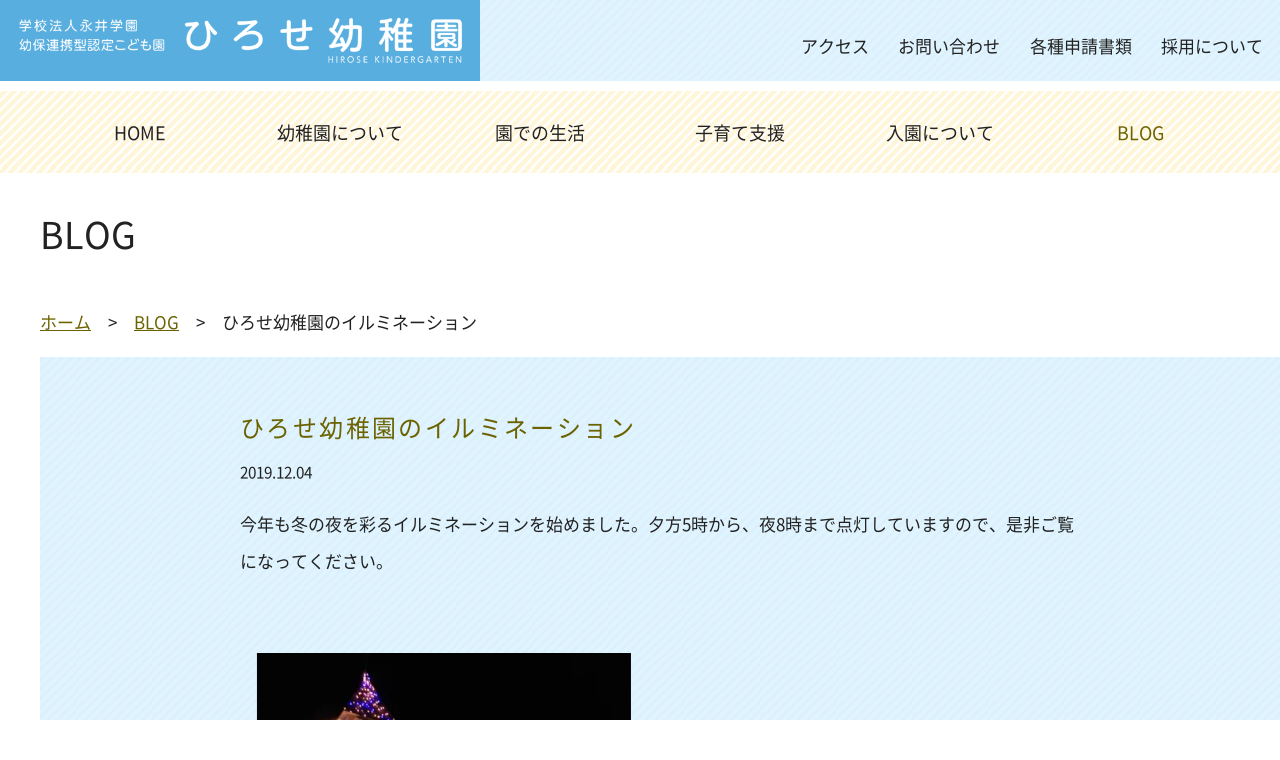

--- FILE ---
content_type: text/html; charset=UTF-8
request_url: https://www.hirose-kids.com/blog/%E3%81%B2%E3%82%8D%E3%81%9B%E5%B9%BC%E7%A8%9A%E5%9C%92%E3%81%AE%E3%82%A4%E3%83%AB%E3%83%9F%E3%83%8D%E3%83%BC%E3%82%B7%E3%83%A7%E3%83%B3
body_size: 33284
content:
<!doctype html>
<html lang="ja">
<head>
<meta charset="utf-8">
<meta name="viewport" content="width=device-width">
<meta name="format-detection" content="telephone=no">
<meta name="twitter:card" content="summary">
<link rel="shortcut icon"    href="https://www.hirose-kids.com/cms/wp-content/themes/ver.1/_images/_common/favicon.ico">
<link rel="apple-touch-icon" href="https://www.hirose-kids.com/cms/wp-content/themes/ver.1/_images/_common/favicon.png">
<link rel="stylesheet" href="https://www.hirose-kids.com/cms/wp-content/themes/ver.1/_css/_common/reset.css">
<link rel="stylesheet" href="https://www.hirose-kids.com/cms/wp-content/themes/ver.1/_css/_common/common.css">
<link rel="stylesheet" href="https://www.hirose-kids.com/cms/wp-content/themes/ver.1/_css/_common/layout.css">
<link rel="stylesheet" href="https://www.hirose-kids.com/cms/wp-content/themes/ver.1/_css/page/blog.css">
<link rel="stylesheet" href="https://www.hirose-kids.com/cms/wp-content/themes/ver.1/style.css">

<meta name='robots' content='index, follow, max-video-preview:-1, max-snippet:-1, max-image-preview:large' />

	<!-- This site is optimized with the Yoast SEO plugin v19.14 - https://yoast.com/wordpress/plugins/seo/ -->
	<title>ひろせ幼稚園のイルミネーション | ひろせ幼稚園｜群馬県前橋市の幼保連携型認定こども園｜良い環境で礼儀正しい健康な子ども育てます</title>
	<meta name="description" content="ひろせ幼稚園は群馬県前橋市にある幼保連携型認定こども園です。「良い環境のもと礼儀正しい健康な子ども」を教育目標に育てていきます。" />
	<link rel="canonical" href="https://www.hirose-kids.com/blog/ひろせ幼稚園のイルミネーション" />
	<meta property="og:locale" content="ja_JP" />
	<meta property="og:type" content="article" />
	<meta property="og:title" content="ひろせ幼稚園のイルミネーション | ひろせ幼稚園｜群馬県前橋市の幼保連携型認定こども園｜良い環境で礼儀正しい健康な子ども育てます" />
	<meta property="og:description" content="ひろせ幼稚園は群馬県前橋市にある幼保連携型認定こども園です。「良い環境のもと礼儀正しい健康な子ども」を教育目標に育てていきます。" />
	<meta property="og:url" content="https://www.hirose-kids.com/blog/ひろせ幼稚園のイルミネーション" />
	<meta property="og:site_name" content="ひろせ幼稚園｜群馬県前橋市の幼保連携型認定こども園｜良い環境で礼儀正しい健康な子ども育てます" />
	<meta property="article:modified_time" content="2020-01-13T04:46:58+00:00" />
	<meta property="og:image" content="https://www.hirose-kids.com/cms/wp-content/uploads/2020/01/イルミネーション.png" />
	<meta property="og:image:width" content="466" />
	<meta property="og:image:height" content="360" />
	<meta property="og:image:type" content="image/png" />
	<script type="application/ld+json" class="yoast-schema-graph">{"@context":"https://schema.org","@graph":[{"@type":"WebPage","@id":"https://www.hirose-kids.com/blog/%e3%81%b2%e3%82%8d%e3%81%9b%e5%b9%bc%e7%a8%9a%e5%9c%92%e3%81%ae%e3%82%a4%e3%83%ab%e3%83%9f%e3%83%8d%e3%83%bc%e3%82%b7%e3%83%a7%e3%83%b3","url":"https://www.hirose-kids.com/blog/%e3%81%b2%e3%82%8d%e3%81%9b%e5%b9%bc%e7%a8%9a%e5%9c%92%e3%81%ae%e3%82%a4%e3%83%ab%e3%83%9f%e3%83%8d%e3%83%bc%e3%82%b7%e3%83%a7%e3%83%b3","name":"ひろせ幼稚園のイルミネーション | ひろせ幼稚園｜群馬県前橋市の幼保連携型認定こども園｜良い環境で礼儀正しい健康な子ども育てます","isPartOf":{"@id":"https://www.hirose-kids.com/#website"},"primaryImageOfPage":{"@id":"https://www.hirose-kids.com/blog/%e3%81%b2%e3%82%8d%e3%81%9b%e5%b9%bc%e7%a8%9a%e5%9c%92%e3%81%ae%e3%82%a4%e3%83%ab%e3%83%9f%e3%83%8d%e3%83%bc%e3%82%b7%e3%83%a7%e3%83%b3#primaryimage"},"image":{"@id":"https://www.hirose-kids.com/blog/%e3%81%b2%e3%82%8d%e3%81%9b%e5%b9%bc%e7%a8%9a%e5%9c%92%e3%81%ae%e3%82%a4%e3%83%ab%e3%83%9f%e3%83%8d%e3%83%bc%e3%82%b7%e3%83%a7%e3%83%b3#primaryimage"},"thumbnailUrl":"https://www.hirose-kids.com/cms/wp-content/uploads/2020/01/イルミネーション.png","datePublished":"2019-12-04T04:46:23+00:00","dateModified":"2020-01-13T04:46:58+00:00","description":"ひろせ幼稚園は群馬県前橋市にある幼保連携型認定こども園です。「良い環境のもと礼儀正しい健康な子ども」を教育目標に育てていきます。","breadcrumb":{"@id":"https://www.hirose-kids.com/blog/%e3%81%b2%e3%82%8d%e3%81%9b%e5%b9%bc%e7%a8%9a%e5%9c%92%e3%81%ae%e3%82%a4%e3%83%ab%e3%83%9f%e3%83%8d%e3%83%bc%e3%82%b7%e3%83%a7%e3%83%b3#breadcrumb"},"inLanguage":"ja","potentialAction":[{"@type":"ReadAction","target":["https://www.hirose-kids.com/blog/%e3%81%b2%e3%82%8d%e3%81%9b%e5%b9%bc%e7%a8%9a%e5%9c%92%e3%81%ae%e3%82%a4%e3%83%ab%e3%83%9f%e3%83%8d%e3%83%bc%e3%82%b7%e3%83%a7%e3%83%b3"]}]},{"@type":"ImageObject","inLanguage":"ja","@id":"https://www.hirose-kids.com/blog/%e3%81%b2%e3%82%8d%e3%81%9b%e5%b9%bc%e7%a8%9a%e5%9c%92%e3%81%ae%e3%82%a4%e3%83%ab%e3%83%9f%e3%83%8d%e3%83%bc%e3%82%b7%e3%83%a7%e3%83%b3#primaryimage","url":"https://www.hirose-kids.com/cms/wp-content/uploads/2020/01/イルミネーション.png","contentUrl":"https://www.hirose-kids.com/cms/wp-content/uploads/2020/01/イルミネーション.png","width":466,"height":360},{"@type":"BreadcrumbList","@id":"https://www.hirose-kids.com/blog/%e3%81%b2%e3%82%8d%e3%81%9b%e5%b9%bc%e7%a8%9a%e5%9c%92%e3%81%ae%e3%82%a4%e3%83%ab%e3%83%9f%e3%83%8d%e3%83%bc%e3%82%b7%e3%83%a7%e3%83%b3#breadcrumb","itemListElement":[{"@type":"ListItem","position":1,"name":"ホーム","item":"https://www.hirose-kids.com/"},{"@type":"ListItem","position":2,"name":"BLOG","item":"https://www.hirose-kids.com/blog"},{"@type":"ListItem","position":3,"name":"ひろせ幼稚園のイルミネーション"}]},{"@type":"WebSite","@id":"https://www.hirose-kids.com/#website","url":"https://www.hirose-kids.com/","name":"ひろせ幼稚園｜群馬県前橋市の幼保連携型認定こども園｜良い環境で礼儀正しい健康な子ども育てます","description":"ひろせ幼稚園は群馬県前橋市にある幼保連携型認定こども園です。「良い環境のもと礼儀正しい健康な子ども」を教育目標に育てていきます。","potentialAction":[{"@type":"SearchAction","target":{"@type":"EntryPoint","urlTemplate":"https://www.hirose-kids.com/?s={search_term_string}"},"query-input":"required name=search_term_string"}],"inLanguage":"ja"}]}</script>
	<!-- / Yoast SEO plugin. -->


<link rel='dns-prefetch' href='//ajax.googleapis.com' />
<link rel='stylesheet' id='wp-block-library-css' href='https://www.hirose-kids.com/cms/wp-includes/css/dist/block-library/style.min.css' type='text/css' media='all' />
<link rel='stylesheet' id='classic-theme-styles-css' href='https://www.hirose-kids.com/cms/wp-includes/css/classic-themes.min.css' type='text/css' media='all' />
<style id='global-styles-inline-css' type='text/css'>
body{--wp--preset--color--black: #000000;--wp--preset--color--cyan-bluish-gray: #abb8c3;--wp--preset--color--white: #ffffff;--wp--preset--color--pale-pink: #f78da7;--wp--preset--color--vivid-red: #cf2e2e;--wp--preset--color--luminous-vivid-orange: #ff6900;--wp--preset--color--luminous-vivid-amber: #fcb900;--wp--preset--color--light-green-cyan: #7bdcb5;--wp--preset--color--vivid-green-cyan: #00d084;--wp--preset--color--pale-cyan-blue: #8ed1fc;--wp--preset--color--vivid-cyan-blue: #0693e3;--wp--preset--color--vivid-purple: #9b51e0;--wp--preset--gradient--vivid-cyan-blue-to-vivid-purple: linear-gradient(135deg,rgba(6,147,227,1) 0%,rgb(155,81,224) 100%);--wp--preset--gradient--light-green-cyan-to-vivid-green-cyan: linear-gradient(135deg,rgb(122,220,180) 0%,rgb(0,208,130) 100%);--wp--preset--gradient--luminous-vivid-amber-to-luminous-vivid-orange: linear-gradient(135deg,rgba(252,185,0,1) 0%,rgba(255,105,0,1) 100%);--wp--preset--gradient--luminous-vivid-orange-to-vivid-red: linear-gradient(135deg,rgba(255,105,0,1) 0%,rgb(207,46,46) 100%);--wp--preset--gradient--very-light-gray-to-cyan-bluish-gray: linear-gradient(135deg,rgb(238,238,238) 0%,rgb(169,184,195) 100%);--wp--preset--gradient--cool-to-warm-spectrum: linear-gradient(135deg,rgb(74,234,220) 0%,rgb(151,120,209) 20%,rgb(207,42,186) 40%,rgb(238,44,130) 60%,rgb(251,105,98) 80%,rgb(254,248,76) 100%);--wp--preset--gradient--blush-light-purple: linear-gradient(135deg,rgb(255,206,236) 0%,rgb(152,150,240) 100%);--wp--preset--gradient--blush-bordeaux: linear-gradient(135deg,rgb(254,205,165) 0%,rgb(254,45,45) 50%,rgb(107,0,62) 100%);--wp--preset--gradient--luminous-dusk: linear-gradient(135deg,rgb(255,203,112) 0%,rgb(199,81,192) 50%,rgb(65,88,208) 100%);--wp--preset--gradient--pale-ocean: linear-gradient(135deg,rgb(255,245,203) 0%,rgb(182,227,212) 50%,rgb(51,167,181) 100%);--wp--preset--gradient--electric-grass: linear-gradient(135deg,rgb(202,248,128) 0%,rgb(113,206,126) 100%);--wp--preset--gradient--midnight: linear-gradient(135deg,rgb(2,3,129) 0%,rgb(40,116,252) 100%);--wp--preset--duotone--dark-grayscale: url('#wp-duotone-dark-grayscale');--wp--preset--duotone--grayscale: url('#wp-duotone-grayscale');--wp--preset--duotone--purple-yellow: url('#wp-duotone-purple-yellow');--wp--preset--duotone--blue-red: url('#wp-duotone-blue-red');--wp--preset--duotone--midnight: url('#wp-duotone-midnight');--wp--preset--duotone--magenta-yellow: url('#wp-duotone-magenta-yellow');--wp--preset--duotone--purple-green: url('#wp-duotone-purple-green');--wp--preset--duotone--blue-orange: url('#wp-duotone-blue-orange');--wp--preset--font-size--small: 13px;--wp--preset--font-size--medium: 20px;--wp--preset--font-size--large: 36px;--wp--preset--font-size--x-large: 42px;--wp--preset--spacing--20: 0.44rem;--wp--preset--spacing--30: 0.67rem;--wp--preset--spacing--40: 1rem;--wp--preset--spacing--50: 1.5rem;--wp--preset--spacing--60: 2.25rem;--wp--preset--spacing--70: 3.38rem;--wp--preset--spacing--80: 5.06rem;--wp--preset--shadow--natural: 6px 6px 9px rgba(0, 0, 0, 0.2);--wp--preset--shadow--deep: 12px 12px 50px rgba(0, 0, 0, 0.4);--wp--preset--shadow--sharp: 6px 6px 0px rgba(0, 0, 0, 0.2);--wp--preset--shadow--outlined: 6px 6px 0px -3px rgba(255, 255, 255, 1), 6px 6px rgba(0, 0, 0, 1);--wp--preset--shadow--crisp: 6px 6px 0px rgba(0, 0, 0, 1);}:where(.is-layout-flex){gap: 0.5em;}body .is-layout-flow > .alignleft{float: left;margin-inline-start: 0;margin-inline-end: 2em;}body .is-layout-flow > .alignright{float: right;margin-inline-start: 2em;margin-inline-end: 0;}body .is-layout-flow > .aligncenter{margin-left: auto !important;margin-right: auto !important;}body .is-layout-constrained > .alignleft{float: left;margin-inline-start: 0;margin-inline-end: 2em;}body .is-layout-constrained > .alignright{float: right;margin-inline-start: 2em;margin-inline-end: 0;}body .is-layout-constrained > .aligncenter{margin-left: auto !important;margin-right: auto !important;}body .is-layout-constrained > :where(:not(.alignleft):not(.alignright):not(.alignfull)){max-width: var(--wp--style--global--content-size);margin-left: auto !important;margin-right: auto !important;}body .is-layout-constrained > .alignwide{max-width: var(--wp--style--global--wide-size);}body .is-layout-flex{display: flex;}body .is-layout-flex{flex-wrap: wrap;align-items: center;}body .is-layout-flex > *{margin: 0;}:where(.wp-block-columns.is-layout-flex){gap: 2em;}.has-black-color{color: var(--wp--preset--color--black) !important;}.has-cyan-bluish-gray-color{color: var(--wp--preset--color--cyan-bluish-gray) !important;}.has-white-color{color: var(--wp--preset--color--white) !important;}.has-pale-pink-color{color: var(--wp--preset--color--pale-pink) !important;}.has-vivid-red-color{color: var(--wp--preset--color--vivid-red) !important;}.has-luminous-vivid-orange-color{color: var(--wp--preset--color--luminous-vivid-orange) !important;}.has-luminous-vivid-amber-color{color: var(--wp--preset--color--luminous-vivid-amber) !important;}.has-light-green-cyan-color{color: var(--wp--preset--color--light-green-cyan) !important;}.has-vivid-green-cyan-color{color: var(--wp--preset--color--vivid-green-cyan) !important;}.has-pale-cyan-blue-color{color: var(--wp--preset--color--pale-cyan-blue) !important;}.has-vivid-cyan-blue-color{color: var(--wp--preset--color--vivid-cyan-blue) !important;}.has-vivid-purple-color{color: var(--wp--preset--color--vivid-purple) !important;}.has-black-background-color{background-color: var(--wp--preset--color--black) !important;}.has-cyan-bluish-gray-background-color{background-color: var(--wp--preset--color--cyan-bluish-gray) !important;}.has-white-background-color{background-color: var(--wp--preset--color--white) !important;}.has-pale-pink-background-color{background-color: var(--wp--preset--color--pale-pink) !important;}.has-vivid-red-background-color{background-color: var(--wp--preset--color--vivid-red) !important;}.has-luminous-vivid-orange-background-color{background-color: var(--wp--preset--color--luminous-vivid-orange) !important;}.has-luminous-vivid-amber-background-color{background-color: var(--wp--preset--color--luminous-vivid-amber) !important;}.has-light-green-cyan-background-color{background-color: var(--wp--preset--color--light-green-cyan) !important;}.has-vivid-green-cyan-background-color{background-color: var(--wp--preset--color--vivid-green-cyan) !important;}.has-pale-cyan-blue-background-color{background-color: var(--wp--preset--color--pale-cyan-blue) !important;}.has-vivid-cyan-blue-background-color{background-color: var(--wp--preset--color--vivid-cyan-blue) !important;}.has-vivid-purple-background-color{background-color: var(--wp--preset--color--vivid-purple) !important;}.has-black-border-color{border-color: var(--wp--preset--color--black) !important;}.has-cyan-bluish-gray-border-color{border-color: var(--wp--preset--color--cyan-bluish-gray) !important;}.has-white-border-color{border-color: var(--wp--preset--color--white) !important;}.has-pale-pink-border-color{border-color: var(--wp--preset--color--pale-pink) !important;}.has-vivid-red-border-color{border-color: var(--wp--preset--color--vivid-red) !important;}.has-luminous-vivid-orange-border-color{border-color: var(--wp--preset--color--luminous-vivid-orange) !important;}.has-luminous-vivid-amber-border-color{border-color: var(--wp--preset--color--luminous-vivid-amber) !important;}.has-light-green-cyan-border-color{border-color: var(--wp--preset--color--light-green-cyan) !important;}.has-vivid-green-cyan-border-color{border-color: var(--wp--preset--color--vivid-green-cyan) !important;}.has-pale-cyan-blue-border-color{border-color: var(--wp--preset--color--pale-cyan-blue) !important;}.has-vivid-cyan-blue-border-color{border-color: var(--wp--preset--color--vivid-cyan-blue) !important;}.has-vivid-purple-border-color{border-color: var(--wp--preset--color--vivid-purple) !important;}.has-vivid-cyan-blue-to-vivid-purple-gradient-background{background: var(--wp--preset--gradient--vivid-cyan-blue-to-vivid-purple) !important;}.has-light-green-cyan-to-vivid-green-cyan-gradient-background{background: var(--wp--preset--gradient--light-green-cyan-to-vivid-green-cyan) !important;}.has-luminous-vivid-amber-to-luminous-vivid-orange-gradient-background{background: var(--wp--preset--gradient--luminous-vivid-amber-to-luminous-vivid-orange) !important;}.has-luminous-vivid-orange-to-vivid-red-gradient-background{background: var(--wp--preset--gradient--luminous-vivid-orange-to-vivid-red) !important;}.has-very-light-gray-to-cyan-bluish-gray-gradient-background{background: var(--wp--preset--gradient--very-light-gray-to-cyan-bluish-gray) !important;}.has-cool-to-warm-spectrum-gradient-background{background: var(--wp--preset--gradient--cool-to-warm-spectrum) !important;}.has-blush-light-purple-gradient-background{background: var(--wp--preset--gradient--blush-light-purple) !important;}.has-blush-bordeaux-gradient-background{background: var(--wp--preset--gradient--blush-bordeaux) !important;}.has-luminous-dusk-gradient-background{background: var(--wp--preset--gradient--luminous-dusk) !important;}.has-pale-ocean-gradient-background{background: var(--wp--preset--gradient--pale-ocean) !important;}.has-electric-grass-gradient-background{background: var(--wp--preset--gradient--electric-grass) !important;}.has-midnight-gradient-background{background: var(--wp--preset--gradient--midnight) !important;}.has-small-font-size{font-size: var(--wp--preset--font-size--small) !important;}.has-medium-font-size{font-size: var(--wp--preset--font-size--medium) !important;}.has-large-font-size{font-size: var(--wp--preset--font-size--large) !important;}.has-x-large-font-size{font-size: var(--wp--preset--font-size--x-large) !important;}
.wp-block-navigation a:where(:not(.wp-element-button)){color: inherit;}
:where(.wp-block-columns.is-layout-flex){gap: 2em;}
.wp-block-pullquote{font-size: 1.5em;line-height: 1.6;}
</style>
<script type='text/javascript' src='//ajax.googleapis.com/ajax/libs/jquery/2.1.4/jquery.min.js' id='jquery-js'></script>
<link rel="https://api.w.org/" href="https://www.hirose-kids.com/wp-json/" /><link rel="alternate" type="application/json" href="https://www.hirose-kids.com/wp-json/wp/v2/blog/136" /><link rel="alternate" type="application/json+oembed" href="https://www.hirose-kids.com/wp-json/oembed/1.0/embed?url=https%3A%2F%2Fwww.hirose-kids.com%2Fblog%2F%25e3%2581%25b2%25e3%2582%258d%25e3%2581%259b%25e5%25b9%25bc%25e7%25a8%259a%25e5%259c%2592%25e3%2581%25ae%25e3%2582%25a4%25e3%2583%25ab%25e3%2583%259f%25e3%2583%258d%25e3%2583%25bc%25e3%2582%25b7%25e3%2583%25a7%25e3%2583%25b3" />
<link rel="alternate" type="text/xml+oembed" href="https://www.hirose-kids.com/wp-json/oembed/1.0/embed?url=https%3A%2F%2Fwww.hirose-kids.com%2Fblog%2F%25e3%2581%25b2%25e3%2582%258d%25e3%2581%259b%25e5%25b9%25bc%25e7%25a8%259a%25e5%259c%2592%25e3%2581%25ae%25e3%2582%25a4%25e3%2583%25ab%25e3%2583%259f%25e3%2583%258d%25e3%2583%25bc%25e3%2582%25b7%25e3%2583%25a7%25e3%2583%25b3&#038;format=xml" />
</head>
<body class="layout-lower page-blog page-single">

<div id="wrapper">


<style>
#header .logo img{
backface-visibility: hidden;
-webkit-backface-visibility: hidden;
}
#header .logo a:hover img{
backface-visibility: hidden;
-webkit-backface-visibility: hidden;
opacity: 0.6;
transition: 0.2s opacity;
}
</style>

<header id="header">
  <h1 class="logo"><a href="https://www.hirose-kids.com/"><img src="https://www.hirose-kids.com/cms/wp-content/themes/ver.1/_images/_common/logo-1.png?20220423" alt="ひろせ幼稚園｜群馬県前橋市の幼保連携型認定こども園｜良い環境で礼儀正しい健康な子ども育てます"></a></h1>
  <button type="button" class="icon-menu-trigger" sp><span></span></button>
  <nav class="top-nav" pc>
    <ul>
      <li><a href="#cb-access" class="cb-inline">アクセス</a></li>
      <li><a href="https://www.hirose-kids.com/contact">お問い合わせ</a></li>
      <li><a href="#cb-documents" class="cb-inline">各種申請書類</a></li>
      <li><a href="https://www.hirose-kids.com/recruit">採用について</a></li>
    </ul>
  </nav>
</header>

<nav id="global-nav">
  <ul>
    <li><a href="https://www.hirose-kids.com/">HOME</a></li>
    <li><a href="https://www.hirose-kids.com/about">幼稚園について</a></li>
    <li><a href="https://www.hirose-kids.com/life">園での生活</a></li>
    <li><a href="https://www.hirose-kids.com/support">子育て支援</a></li>
    <li><a href="https://www.hirose-kids.com/entry">入園について</a></li>
    <li current ><a href="https://www.hirose-kids.com/blog">BLOG</a></li>
    <li sp><a href="#cb-access" class="cb-inline">アクセス</a></li>
    <li sp><a href="https://www.hirose-kids.com/contact">お問い合わせ</a></li>
    <li sp><a href="#cb-documents" class="cb-inline">各種申請書類</a></li>
    <li sp><a href="https://www.hirose-kids.com/recruit">採用について</a></li>
  </ul>
</nav>

<div style="display:none;">
  <div id="cb-access">
    <div class="inner">
      <p class="title-2 align-c">アクセス</p>
      <div class="flex-iframe">
        <iframe src="https://www.google.com/maps/embed?pb=!1m18!1m12!1m3!1d51410.28720607741!2d139.07891817878766!3d36.357316191490284!2m3!1f0!2f0!3f0!3m2!1i1024!2i768!4f13.1!3m3!1m2!1s0x601eede5176e202d%3A0x2acbb942f9d877af!2z5a2m5qCh5rOV5Lq65rC45LqV5a2m5ZySIOW6g-eArOW5vOeomuWckg!5e0!3m2!1sja!2sjp!4v1578463219800!5m2!1sja!2sjp" width="600" height="450" frameborder="0" style="border:0;" allowfullscreen=""></iframe>
      </div>
    </div>
  </div>
  <div id="cb-documents">
    <p class="title-2 align-c">各種申請書類</p>
    <ul>
          </ul>
  </div>
</div>

<main id="main">
  <section>
    <div class="header body">
      <h1 class="title-1 align-l" style="margin-bottom:0;">BLOG</h1>
    </div>
    <div id="breadcrumb">
      <div class="body">
        <ol>
          <li><a href="https://www.hirose-kids.com/">ホーム</a></li>
          <li><a href="https://www.hirose-kids.com/blog">BLOG</a></li>
          <li>ひろせ幼稚園のイルミネーション</li>
        </ol>
      </div>
    </div>
    <div class="content-wrap">
      <div class="body layout-flex-2">
        <!--
        <div class="left">
          <p class="side-title">過去の記事</p>
          <ul>
            	<li><a href='https://www.hirose-kids.com/blog/2025/12'>2025年12月</a></li>
	<li><a href='https://www.hirose-kids.com/blog/2025/09'>2025年9月</a></li>
	<li><a href='https://www.hirose-kids.com/blog/2025/08'>2025年8月</a></li>
	<li><a href='https://www.hirose-kids.com/blog/2025/07'>2025年7月</a></li>
	<li><a href='https://www.hirose-kids.com/blog/2025/06'>2025年6月</a></li>
	<li><a href='https://www.hirose-kids.com/blog/2025/05'>2025年5月</a></li>
	<li><a href='https://www.hirose-kids.com/blog/2025/04'>2025年4月</a></li>
	<li><a href='https://www.hirose-kids.com/blog/2024/12'>2024年12月</a></li>
	<li><a href='https://www.hirose-kids.com/blog/2024/11'>2024年11月</a></li>
	<li><a href='https://www.hirose-kids.com/blog/2024/10'>2024年10月</a></li>
	<li><a href='https://www.hirose-kids.com/blog/2024/09'>2024年9月</a></li>
	<li><a href='https://www.hirose-kids.com/blog/2024/07'>2024年7月</a></li>
	<li><a href='https://www.hirose-kids.com/blog/2024/04'>2024年4月</a></li>
	<li><a href='https://www.hirose-kids.com/blog/2024/03'>2024年3月</a></li>
	<li><a href='https://www.hirose-kids.com/blog/2024/02'>2024年2月</a></li>
	<li><a href='https://www.hirose-kids.com/blog/2024/01'>2024年1月</a></li>
	<li><a href='https://www.hirose-kids.com/blog/2023/12'>2023年12月</a></li>
	<li><a href='https://www.hirose-kids.com/blog/2023/10'>2023年10月</a></li>
	<li><a href='https://www.hirose-kids.com/blog/2023/08'>2023年8月</a></li>
	<li><a href='https://www.hirose-kids.com/blog/2023/07'>2023年7月</a></li>
	<li><a href='https://www.hirose-kids.com/blog/2023/06'>2023年6月</a></li>
	<li><a href='https://www.hirose-kids.com/blog/2023/05'>2023年5月</a></li>
	<li><a href='https://www.hirose-kids.com/blog/2023/02'>2023年2月</a></li>
	<li><a href='https://www.hirose-kids.com/blog/2022/11'>2022年11月</a></li>
	<li><a href='https://www.hirose-kids.com/blog/2022/10'>2022年10月</a></li>
	<li><a href='https://www.hirose-kids.com/blog/2022/09'>2022年9月</a></li>
	<li><a href='https://www.hirose-kids.com/blog/2022/08'>2022年8月</a></li>
	<li><a href='https://www.hirose-kids.com/blog/2022/07'>2022年7月</a></li>
	<li><a href='https://www.hirose-kids.com/blog/2022/06'>2022年6月</a></li>
	<li><a href='https://www.hirose-kids.com/blog/2022/04'>2022年4月</a></li>
	<li><a href='https://www.hirose-kids.com/blog/2022/02'>2022年2月</a></li>
	<li><a href='https://www.hirose-kids.com/blog/2022/01'>2022年1月</a></li>
	<li><a href='https://www.hirose-kids.com/blog/2021/11'>2021年11月</a></li>
	<li><a href='https://www.hirose-kids.com/blog/2021/10'>2021年10月</a></li>
	<li><a href='https://www.hirose-kids.com/blog/2021/09'>2021年9月</a></li>
	<li><a href='https://www.hirose-kids.com/blog/2021/08'>2021年8月</a></li>
	<li><a href='https://www.hirose-kids.com/blog/2021/07'>2021年7月</a></li>
	<li><a href='https://www.hirose-kids.com/blog/2021/06'>2021年6月</a></li>
	<li><a href='https://www.hirose-kids.com/blog/2021/04'>2021年4月</a></li>
	<li><a href='https://www.hirose-kids.com/blog/2021/03'>2021年3月</a></li>
	<li><a href='https://www.hirose-kids.com/blog/2021/01'>2021年1月</a></li>
	<li><a href='https://www.hirose-kids.com/blog/2020/12'>2020年12月</a></li>
	<li><a href='https://www.hirose-kids.com/blog/2020/11'>2020年11月</a></li>
	<li><a href='https://www.hirose-kids.com/blog/2020/10'>2020年10月</a></li>
	<li><a href='https://www.hirose-kids.com/blog/2020/09'>2020年9月</a></li>
	<li><a href='https://www.hirose-kids.com/blog/2020/08'>2020年8月</a></li>
	<li><a href='https://www.hirose-kids.com/blog/2020/07'>2020年7月</a></li>
	<li><a href='https://www.hirose-kids.com/blog/2020/06'>2020年6月</a></li>
	<li><a href='https://www.hirose-kids.com/blog/2020/03'>2020年3月</a></li>
	<li><a href='https://www.hirose-kids.com/blog/2020/02'>2020年2月</a></li>
	<li><a href='https://www.hirose-kids.com/blog/2020/01'>2020年1月</a></li>
	<li><a href='https://www.hirose-kids.com/blog/2019/12'>2019年12月</a></li>
	<li><a href='https://www.hirose-kids.com/blog/2019/11'>2019年11月</a></li>
	<li><a href='https://www.hirose-kids.com/blog/2019/10'>2019年10月</a></li>
	<li><a href='https://www.hirose-kids.com/blog/2019/09'>2019年9月</a></li>
	<li><a href='https://www.hirose-kids.com/blog/2019/08'>2019年8月</a></li>
	<li><a href='https://www.hirose-kids.com/blog/2019/07'>2019年7月</a></li>
	<li><a href='https://www.hirose-kids.com/blog/2019/05'>2019年5月</a></li>
	<li><a href='https://www.hirose-kids.com/blog/2019/04'>2019年4月</a></li>
          </ul>
        </div>
        -->
        <div class="right">
          <p class="title-2">ひろせ幼稚園のイルミネーション</p>
          <p class="date" style="font-size:0.9em;margin-top:.5em;">2019.12.04</p>
          <div class="contents clearfix column">
            <p>今年も冬の夜を彩るイルミネーションを始めました。夕方5時から、夜8時まで点灯していますので、是非ご覧になってください。</p>
          </div>
          <div class="gallery column">
                                      <a class="cb" href="https://www.hirose-kids.com/cms/wp-content/uploads/2020/01/イルミネーション.png">
                <img src="https://www.hirose-kids.com/cms/wp-content/uploads/2020/01/イルミネーション.png" alt="">
              </a>
                                                                                                                                                          </div>
                    <div class="pager-single column">
            <ul class="pager-single">
 <li class="prev"><a href="https://www.hirose-kids.com/blog/%e2%97%8b%e2%97%8b%e2%97%8b%e2%97%8b%e2%97%8b%e2%97%8b%e2%97%8b%e2%97%8b">&laquo; 前へ</a></li>
 <li class="list"><a href="https://www.hirose-kids.com/blog" class="btn-back">一覧に戻る</a></li>
 <li class="next"><a href="https://www.hirose-kids.com/blog/%e2%97%8b%e2%97%8b%e2%97%8b%e2%97%8b%e2%97%8b%e2%97%8b%e2%97%8b%e2%97%8b%e2%97%8b%e2%97%8b%e2%97%8b%e2%97%8b">次へ &raquo;</a></li>
</ul>
          </div>
                  </div>
      </div>
    </div>
  </section>
</main>


<footer id="footer">
  <div class="body">
    <div class="footer">
      <div class="info">
        <dl>
          <dt><a href="https://www.hirose-kids.com/">学校法人永井学園 <br sp>幼保連携型認定こども園 <br sp>ひろせ幼稚園</a></dt>
          <dd>〒371-0812 群馬県前橋市広瀬町 3-32-1&emsp;<br sp>TEL <span class="js-tel">027-263-1571</span>&emsp;<br sp>FAX 027-263-1532</dd>
        </dl>
        <ul class="sns">
          <li><a href="https://twitter.com/0Plain" target="_blank"><img src="https://www.hirose-kids.com/cms/wp-content/themes/ver.1/_images/_common/sns-x.png?20250416" alt="X"></a></li>
          <li><a href="https://www.facebook.com/%E3%81%B2%E3%82%8D%E3%81%9B%E5%B9%BC%E7%A8%9A%E5%9C%92-2129541743973327/" target="_blank"><img src="https://www.hirose-kids.com/cms/wp-content/themes/ver.1/_images/_common/sns-facebook.png" alt="facebook"></a></li>
          <li><a href="https://www.instagram.com/hiroseyouchien/" target="_blank"><img src="https://www.hirose-kids.com/cms/wp-content/themes/ver.1/_images/_common/sns-instagram.png" alt="instagram"></a></li>
          <!--<li><a href="" target="_blank"><img src="https://www.hirose-kids.com/cms/wp-content/themes/ver.1/_images/_common/sns-line.png" alt="line"></a></li>-->
        </ul>
      </div>
      <button type="button" id="sitemap-trigger" sp><span>サイトマップ</span></button>
      <nav class="nav">
        <ul>
          <li><a href="https://www.hirose-kids.com/">HOME</a></li>
          <li><a href="https://www.hirose-kids.com/about">幼稚園について</a></li>
          <li><a href="https://www.hirose-kids.com/life">園での生活</a></li>
          <li><a href="https://www.hirose-kids.com/support">子育て支援</a></li>
        </ul>
        <ul>
          <li><a href="https://www.hirose-kids.com/entry">入園について</a></li>
          <li><a href="https://www.hirose-kids.com/blog">BLOG</a></li>
          <li><a href="https://www.hirose-kids.com/contact">お問い合わせ</a></li>
          <li><a class="cb-inline" href="#cb-access">アクセス</a></li>
        </ul>
        <ul>
          <li><a href="https://www.hirose-kids.com/privacy">プライバシーポリシー</a></li>
          <li><a href="https://www.hirose-kids.com/recruit">採用について</a></li>
          <li><a class="cb-inline" href="#cb-documents">各種申請書類</a></li>
        </ul>
      </nav>
    </div>
    <div class="copyright">
      <p>Copyright&copy; hirose Kindergarten All rights reserved.</p>
    </div>
  </div>
</footer>

</div>


<script src="https://www.hirose-kids.com/cms/wp-content/themes/ver.1/_js/jquery/jquery.easing.1.3.js"></script>

<script src="https://www.hirose-kids.com/cms/wp-content/themes/ver.1/_js/support/device.js"></script>

<script src="https://www.hirose-kids.com/cms/wp-content/themes/ver.1/_js/scroll/hash.scroll.js"></script>

<script src="https://www.hirose-kids.com/cms/wp-content/themes/ver.1/_js/image/colorbox/jquery.colorbox.js"></script>
<link rel="stylesheet" href="https://www.hirose-kids.com/cms/wp-content/themes/ver.1/_js/image/colorbox/colorbox.css">
<script>
$(function(){
  $('.cb-inline').off( '.hashScroll' ).colorbox({
    inline: true,
    width: '800px',
    height: '700px',
    maxWidth: '100%',
    maxHeight: '100%',
  });
});
$(function(){
  $('.cb').colorbox({
    maxWidth: '1000px',
    maxHeight: '95%',
    width: '95%',
  });
});
</script>

<script>
$(window).on('scroll load',function(){
  var stickyTrigger = $('.content-wrap .left'),
      stickyTarget = $('.content-wrap .left ul'),
      scrollTop = $(this).scrollTop(),
      targetPosition = stickyTrigger.offset().top,
      excludeHeight = $(document).height() - ( stickyTarget.height() + $('#footer').outerHeight() ) - 60;
  if( targetPosition <= scrollTop ) {
    stickyTarget.addClass('sticky');
    if( scrollTop > excludeHeight ) {
      stickyTarget.addClass('hold');
    } else {
      stickyTarget.removeClass('hold');
    }
  } else {
    stickyTarget.removeClass('sticky');
  }
});
</script>

<script src="https://www.hirose-kids.com/cms/wp-content/themes/ver.1/_js/support/jquery.matchHeight.js"></script>
<script>$(function(){ $('.mh').matchHeight(); });</script>

<script>
$( '.icon-menu-trigger' ).on( 'click', function(){
  $( '#wrapper' ).toggleClass( 'nav-active' );
});
$('#sitemap-trigger').on('click',function(){
  if( $('html').is('.mobile') ) {
    $(this).toggleClass('active');
    $(this).next('nav').slideToggle();
  }
});
</script>

<script>$(function(){
  if( $('html').is('.mobile') ){
    $('.js-tel').each(function(){
      if( $(this).attr('data-number') != undefined ) {
        var number = $(this).attr('data-number');
      } else {
        var number = $(this).text();
      }
      var wrapHTML = '<a href="tel:'+number+'">';
      if( $(this).prop('nodeName') == 'IMG' ) {
        $(this).wrap(wrapHTML);
      } else {
        $(this).wrapInner(wrapHTML);
      }
    });
  }
});</script>

<script src="https://www.hirose-kids.com/cms/wp-content/themes/ver.1/_js/scroll/jquery.inview.js"></script>
<script>
$(function() {
  $( '[class*="inview-"]' ).on( 'inview', function( event, isInView ) {
    if( isInView ) {
      $( this ).addClass( 'inview-active' );
    }
  });
});
</script>



<!-- Global site tag (gtag.js) - Google Analytics -->
<script async src="https://www.googletagmanager.com/gtag/js?id=UA-156681839-1"></script>
<script>
  window.dataLayer = window.dataLayer || [];
  function gtag(){dataLayer.push(arguments);}
  gtag('js', new Date());

  gtag('config', 'UA-156681839-1');
</script>



</body>
</html>


--- FILE ---
content_type: text/css
request_url: https://www.hirose-kids.com/cms/wp-content/themes/ver.1/_css/_common/common.css
body_size: 6265
content:
/* ****************************************************************************************************
   * タイトル
**************************************************************************************************** */

.title-1 {
  position: relative;
  font-size: 3.6rem;
  font-weight: 300;
  text-align: center;
  line-height: 1.2;
  padding-bottom: 0.5em;
  margin-bottom: 1em;
}

.title-2 {
  font-size: 2.4rem;
  line-height: 1.2;
  letter-spacing: 0.1em;
  color: #6c6300;
  padding: 0.25em 0;
}

@media (max-width:736px) {
  .title-1 {
    font-size: 2.6rem;
  }
  .title-2 {
    font-size: 2.2rem;
  }
}

/* ****************************************************************************************************
   * btn
**************************************************************************************************** */

.btn-back {
  color: #6c6300 !important;
  padding: 0.25em 2em !important;
  border: 2px dotted #6c6300;
  transition: 0.2s color,0.2s background;
}

.btn-back:hover {
  color: #fff !important;
  background: #6c6300;
}

.btn-1 {
  position: relative;
  font-size: 1.6rem;
  display: table;
  text-decoration: none !important;
  padding: 0.5em 1em;
  margin: 1em auto 0;
  transition: 0.2s color;
}

.btn-1:after {
  content: '';
  position: absolute;
  left: 50%;
  bottom: 0;
  display: block;
  width: 0;
  height: 2px;
  background: #6c6300;
  transition: 0.2s width, 0.2s left;
}

.btn-1:hover {
  color: #6c6300;
}

.btn-1:hover:after {
  width: 100%;
  left: 0;
}

.btn-2 {
  position: relative;
  display: block;
  font-size: 1.1em;
  line-height: 1.4;
  text-align: center;
  text-decoration: none !important;
  color: #6c6300;
  padding: 0.5em;
  border-top: 2px dotted;
  border-bottom: 2px dotted;
  transition: 0.2s;
}

.btn-2:after {
  content: '➡';
  position: absolute;
  top: 50%;
  right: 3%;
  display: inline-block;
  width: 1.2em;
  height: 1.2em;
  line-height: 1.2;
  text-align: center;
  color: #6c6300;
  border: 1px solid #6c6300;
  border-radius: 50%;
  margin-top: -0.6em;
  transition: 0.2s;
}

.btn-2:hover {
  color: #fff;
  border-color: #fff;
  background: #6c6300;
}

.btn-2:hover:after {
  color: #fff;
  border-color: #fff;
  background: #6c6300;
}

/* ****************************************************************************************************
   * layout
**************************************************************************************************** */

[class*="layout-flex"] {
  display: flex;
  align-items: stretch;
  justify-content: space-between;
  flex-wrap: wrap;
}

.layout-flex-2.reverse {
  flex-direction: row-reverse;
}

.layout-flex-2 > * {
  width: 48%;
}

.layout-flex-2 > *:nth-child(n+3) {
  margin-top: 40px;
}

.layout-flex-3 > * {
  width: 30%;
}

.layout-flex-3 > *:nth-child(n+4) {
  margin-top: 30px;
}

.layout-flex-4 > * {
  width: 23%;
}

.layout-flex-4 > *:nth-child(n+5) {
  margin-top: 30px;
}

@media (max-width:736px) {
  .layout-flex-2 > *,
  .layout-flex-3 > * {
    width: 100%;
  }
  .layout-flex-2 > *~*,
  .layout-flex-3 > *~* {
    margin-top: 20px;
  }
  .layout-flex-4 > * {
    width: 49%;
  }
  .layout-flex-4 > *:nth-child(n+3) {
    margin-top: 20px;
  }
}

/* ****************************************************************************************************
   * テキスト
**************************************************************************************************** */

.color-red { color:#f00; }

.align-l { text-align:left !important; }
.align-c { text-align:center !important; }
.align-r { text-align:right !important; }

@media (max-width:736px) {
  .align-c.pc {
    text-align: left !important;
  }
}

/* ****************************************************************************************************
   * 画像
**************************************************************************************************** */

.inline-left  { margin-right:4.70%; margin-bottom:0.75em; float:left; }
.inline-right { margin-left:4.70%; margin-bottom:0.75em; float:right; }

.inline-left img,
.inline-right img {
  margin-left: auto;
  margin-right: auto;
  display: block;
}

.valign-t { vertical-align:top; }
.valign-m { vertical-align:middle; }
.valign-b { vertical-align:bottom; }

/* ****************************************************************************************************
   * テーブル
**************************************************************************************************** */

table.default + * { margin-top:1.5em; }

* + table.default { margin-top:1.5em; }

table.default { width:100%; border-collapse:collapse; }

table.default tr > th,
table.default tr > td {
  padding: 0.5em;
  font-weight: normal;
  text-align: left;
  border: 1px solid #fff;
}

table.default tr > th[scope] {
  color: #fff;
  text-align: center;
  background: #7fb27f;
}

table.default tr > td {
  background: #f1f1f1;
}

@media (max-width:736px) {
  table.default:not(.no-responsive),
  table.default:not(.no-responsive) tbody,
  table.default:not(.no-responsive) tr,
  table.default:not(.no-responsive) tr > * {
    width: 100%;
    display: block;
  }
  table.default:not(.no-responsive) tr ~ tr {
    margin-top: 1em;
  }
  table.default:not(.no-responsive) tr > td {
    border: none;
  }
  table.default:not(.no-responsive) caption {
    display: block;
    font-weight: bold;
    text-align: left;
    margin-bottom: 0.5em;
  }
}

/* ****************************************************************************************************
   * リスト
**************************************************************************************************** */

ul.default,
ul.default li {
  margin: 0;
  padding: 0;
}

ul.default {
  margin-left: 1.25em;
}

ul.default li {
  list-style: disc;
}

ul.default li ~ li {
  margin-top: 0.5em;
}

ul.default + * { margin-top:1.5em; }

* + ul.default { margin-top:1.5em; }

ol.default,
ol.default li {
  margin: 0;
  padding: 0;
}

/* ****************************************************************************************************
   * フロートクリア
**************************************************************************************************** */

.clearfix:after { content:''; display:block; clear:both; }

.clear { clear:both; }


--- FILE ---
content_type: text/css
request_url: https://www.hirose-kids.com/cms/wp-content/themes/ver.1/_css/_common/layout.css
body_size: 14441
content:
/* ****************************************************************************************************
   * 全体
**************************************************************************************************** */

@import url(https://fonts.googleapis.com/css?family=M+PLUS+Rounded+1c&display=swap&subset=japanese);

@font-face {
  font-family: 'NotoSansCJKjp';
  font-weight: 300;
  font-display: swap;
  src: local('NotoSansCJKjp'),
       url(../../_font/NotoSans/NotoSansCJKjp-Regular.woff) format('woff');
}

@font-face {
  font-family: 'NotoSansCJKjp';
  font-weight: 500;
  font-display: swap;
  src: local('NotoSansCJKjp'),
       url(../../_font/NotoSans/NotoSansCJKjp-Medium.woff) format('woff');
}

html {
  height: 100%;
  font-size: 10px;
}

body {
  min-width: 1120px;
  height: 100%;
  color: #222;
  font: 1.7rem/2.2 'NotoSansCJKjp', '游ゴシック体', 'Yu Gothic', 'YuGothic', 'ヒラギノ角ゴ Pro', 'Hiragino Kaku Gothic Pro', 'メイリオ', 'Meiryo', sans-serif;
  font-weight: 300;
}

a {
  color: inherit;
}

.body {
  max-width: 1220px;
  width: 100%;
  padding-left: 10px;
  padding-right: 10px;
  margin-left: auto;
  margin-right: auto;
}

.section {
  padding-top: 7rem;
  padding-bottom: 7rem;
}

.column ~ .column {
  margin-top: 4rem;
}

.js-tel a {
  color: inherit;
  text-decoration: none;
}

[class*="inview"] {
  position: relative;
  opacity: 0;
  visibility: hidden;
}

.inview-slideup {
  top: 60px;
  transition: 1s top, 1s opacity;
}

.inview-slideup.inview-active {
  top: 0;
  opacity: 1;
  visibility: visible;
}

.inview-slideleft {
  right: -60px;
  transition: 1s right, 1s opacity;
}

.inview-slideleft.inview-active {
  right: 0;
  opacity: 1;
  visibility: visible;
}

.inview-slideright {
  left: -60px;
  transition: 1s left, 1s opacity;
}

.inview-slideright.inview-active {
  left: 0;
  opacity: 1;
  visibility: visible;
}

#cb-access .flex-iframe {
  position: relative;
  height: 0;
  padding-top: 75vh;
}

#cb-access .flex-iframe iframe {
  position: absolute;
  top: 0;
  left: 0;
  width: 100%;
  height: 100%;
}

@media (min-width:737px) {
  #cb-access .flex-iframe {
    padding-top: 75%;
  }
}

#cb-documents {
  padding-left: 1em;
  padding-right: 1em;
}
#cb-documents ul li {
  border-bottom: 2px dotted;
}

#cb-documents ul li a {
  display: block;
  padding: 0.5em;
  transition: 0.2s color;
}

#cb-documents ul li a:hover {
  text-decoration: none;
  color: #6c6300;
}

.post-list {
  max-width: 700px;
  margin-left: auto;
  margin-right: auto;
}

.post-list .item {
  width: 100%;
  display: table;
  text-decoration: none !important;
  border-bottom: 2px dotted #222;
  transition: 0.2s color;
}

.post-list .item:hover {
  color: #6c6300;
}

.post-list .item > * {
  display: table-cell;
  vertical-align: top;
  padding: 0.5em;
}

.post-list .item .date {
  width: 6.5em;
}

.post-list .item .category {
  width: 10em;
}

.post-list .item .category > * {
  position: relative;
  display: inline-block;
  color: #6c6300;
  line-height: 1;
  padding: 0.25em 0.75em;
  border: 2px solid #6c6300;
}

.post-list .item .category > *:after {
  content: '';
  position: absolute;
  top: 7px;
  right: -7px;
  display: block;
  z-index: 1;
  width: 8px;
  height: 8px;
  background: #def5ff;
  border-top: 2px solid #6c6300;
  border-right: 2px solid #6c6300;
  transform: rotate(45deg);
}

@media (max-width:736px) {
  .post-list .item {
    display: block;
  }
  .post-list .item > * {
    display: block;
  }
  .post-list .item .date {
    display: inline-block;
    padding-left: 0;
    padding-bottom: 0;
  }
  .post-list .item .category {
    display: inline-block;
    vertical-align: bottom;
    font-size: 0.9em;
    padding-bottom: 0;
  }
  .post-list .item .category > *:after {
    content: none;
  }
  .post-list .item .title {
    width: 100%;
    padding-left: 0;
    padding-right: 0;
    padding-top: 0;
  }
}

.post-thumbnail {
  text-align: center;
  font-size: 0;
  margin-top: -3%;
}

.post-thumbnail .item {
  width: 27%;
  display: inline-block;
  vertical-align: top;
  font-size: 1.8rem;
  font-weight: 500;
  line-height: 1.3;
  text-decoration: none !important;
  margin: 3%;
  transition: 0.2s color;
}

.post-thumbnail .item .photo {
  position: relative;
  height: 0;
  overflow: hidden;
  padding-top: 75%;
  margin-top: 8px;
  margin-bottom: 10px;
}

.post-thumbnail .item img {
  position: absolute;
  top: 0;
  left: 0;
  width: 100%;
  height: 100%;
  object-fit: cover;
  transition: 1s transform;
}

.post-thumbnail .item:hover {
  color: #6c6300;
}

.post-thumbnail .item:hover img {
  opacity: 1;
  transform: scale(1.1);
}

@media (max-width:736px) {
  .post-thumbnail {
    margin-top: -30px;
  }
  .post-thumbnail .item {
    width: 75%;
    margin: 0;
    margin-top: 30px;
  }
}

@media (min-width:737px) {
  [sp] {
    display: none !important;
  }
}

@media (max-width:736px) {
  [pc] {
    display: none !important;
  }
  html {
    font-size: 9px;
  }
  body {
    min-width: 0;
  }
  .body {
    width: 100%;
    padding-left: 3.125%;
    padding-right: 3.125%;
  }
}

@media (max-width:320px) {
  html { font-size:8.5px }
}

/* ****************************************************************************************************
   * header
**************************************************************************************************** */

#header {
  width: 100%;
  display: table;
}

#header .logo {
  width: 30%;
  display: table-cell;
  color: #fff;
  padding: 1em;
  background: #58aedf;
}

@media (min-width:737px) {
  #header .logo img {
    max-height: 50px;
  }
}

#header .top-nav {
  width: 50%;
  display: table-cell;
  vertical-align: bottom;
  padding: 1em;
  background: url(../../_images/_common/bg-1.png) #ddf3fe;
}

#header .top-nav ul {
  text-align: right;
}

#header .top-nav ul li {
  display: inline-block;
  margin-left: 1.5em;
}

#header .top-nav ul li a {
  display: block;
  transition: 0.2s color;
}

#header .top-nav ul li a:hover,
#header .top-nav ul li[current] a {
  color: #6c6300;
  text-decoration: none;
}

#global-nav {
  background: url(../../_images/_common/bg-2.png) #fff6d9;
  margin-top: 10px;
  margin-bottom: 10px;
}

#global-nav > ul {
  max-width: 1200px;
  width: 100%;
  display: table;
  table-layout: fixed;
  margin: 0 auto;
}

#global-nav > ul > li {
  display: table-cell;
  vertical-align: top;
  text-align: center;
}

#global-nav > ul > li > a {
  display: block;
  font-size: 1.8rem;
  text-decoration: none;
  padding: 1.2em 1em;
  transition: 0.2s color,0.2s background;
}

#global-nav > ul > li > a:hover,
#global-nav > ul > li[current] > a {
  color: #6c6300;
}

@media (max-width:736px) {
  #header {
    position: fixed;
    top: 0;
    left: 0;
    z-index: 9998;
    display: block;
    height: 50px;
    transition: 0.2s left;
    background: #ddf3fe;
  }
  .nav-active #header {
    left: -290px;
  }
  #header .logo {
    width: 250px;
    display: block;
    height: 50px;
    padding: 0.5em;
  }
  #header .logo img {
    margin-top: 5px;
  }
  body {
    margin-top: 50px;
  }
  #wrapper {
    position: relative;
    left: 0;
    transition: 0.2s left;
  }
  #wrapper.nav-active {
    left: -290px;
  }
  #global-nav {
    position: fixed;
    top: 0;
    right: -290px;
    bottom: 0;
    z-index: 9999;
    width: 290px;
    background: #fff;
    overflow-y: auto;
    transition: 0.2s right;
    margin-top: 0;
    margin-bottom: 0;
  }
  #global-nav > ul,
  #global-nav > ul > li {
    display: block;
  }
  #global-nav > ul > li {
    border-bottom: 1px dotted;
  }
  #global-nav > ul > li[current] > a,
  #global-nav > ul > li:hover > a {
    background: #fff6d9;
  }
  #global-nav > ul > li > a {
    font-size: 1.6rem;
    text-align: left;
    padding: 0.75em;
  }
  .nav-active #global-nav {
    right: 0;
  }

  /* icon */
  .icon-menu-trigger {
    display: block !important;
    position: absolute;
    top: 5px;
    right: 10px;
    width: 40px;
    height: 0;
    padding-top: 40px;
    background: #fff;
    -webkit-appearance: none;
    border: none;
  }
  .icon-menu-trigger:before,
  .icon-menu-trigger:after,
  .icon-menu-trigger span:before {
    content: '';
    position: absolute;
    left: 15%;
    display: block;
    width: 70%;
    height: 4px;
    background: #000;
    border-radius: 5px;
  }
  .icon-menu-trigger:before {
    top: 26%;
    transition: 0.2s top, 0.2s transform;
  }
  .icon-menu-trigger:after {
    top: 47%;
    transition: 0.2s opacity;
  }
  .icon-menu-trigger span:before {
    top: 69%;
    transition: 0.2s top, 0.2s transform;
  }

  /* active */
  .nav-active .icon-menu-trigger:before {
    top: 50%;
    transform: rotate(135deg);
  }
  .nav-active .icon-menu-trigger:after {
    opacity: 0;
  }
  .nav-active .icon-menu-trigger span:before {
    top: 50%;
    transform: rotate(45deg);
  }
}

/* ****************************************************************************************************
   * breadcrumb
**************************************************************************************************** */

#breadcrumb {
  padding: 1em 0;
}

#breadcrumb .body {
  max-width: 1220px;
}

#breadcrumb ol {
  letter-spacing: -0.4em;
}

#breadcrumb ol li {
  display: inline-block;
  vertical-align: top;
  letter-spacing: normal;
}

#breadcrumb ol li a {
  display: inline-block;
  color: #6c6300;
  text-decoration: underline;
}

#breadcrumb ol li ~ li:before {
  content: '>';
  display: inline-block;
  margin: 0 1em;
}

@media (max-width:736px) {
  #breadcrumb {
    padding-top: 0;
  }
}

/* ****************************************************************************************************
   * main
**************************************************************************************************** */

#main img {
  height: auto;
}

.layout-lower #main .header {
  padding-top: 30px;
  padding-bottom: 30px;
}

@media (max-width:736px) {
  .layout-lower #main .header .title-1 {
    padding-bottom: 0;
  }
}

.layout-lower #main section .header .title-1.align-l {
  padding-bottom: 0;
}

.layout-lower #main .content-wrap {
  position: relative;
  background: url(../../_images/_common/bg-1.png);
}

.layout-lower #main .content-wrap:before {
  content: '';
  display: block;
  position: absolute;
  top: 0;
  left: 0;
  width: calc( 50% - 600px );
  height: 100%;
  background: #fff;
}

.layout-lower #main .content-wrap .body {
  padding: 0 60px;
}

@media (min-width:737px) {
  .content-wrap .left .sticky {
    position: fixed;
    top: 0;
  }
  .content-wrap .left .sticky.hold {
    position: absolute;
    top: auto;
    bottom: 0;
  }
  .layout-lower #main .content-wrap .left {
    position: relative;
    flex: 0 0 200px;
  }
  .layout-lower #main .content-wrap .right {
    flex: auto;
    padding: 50px;
    padding-right: 0;
  }
  .layout-lower #main .content-wrap .right .column ~ .column {
    margin-top: 90px;
  }
}

.layout-lower #main .content-wrap .left .side-title {
  font-size: 1.1em;
  padding-top: 1em;
  margin-bottom: 0.75em;
}

@media (min-width:737px) {
  .layout-lower #main .content-wrap .left ul {
    width: 200px;
    margin-top: 1em;
  }
}

.layout-lower #main .content-wrap .left ul li {
  border-bottom: 2px dotted #333;
}

.layout-lower #main .content-wrap .left ul li:first-child {
  border-top: 2px dotted #333;
}

.layout-lower #main .content-wrap .left ul li a {
  display: block;
  color: inherit;
  line-height: 1.4;
  text-decoration: none !important;
  padding: 0.5em;
  transition: 0.2s color;
}

.layout-lower #main .content-wrap .left ul li a:hover {
  color: #6c6300;
}

@media (max-width:736px) {
  .layout-lower #main .content-wrap .body {
    padding: 5% 5% 7%;
  }
  .layout-lower #main .content-wrap .right {
    margin-top: 30px;
  }
}

/* ****************************************************************************************************
   * footer
**************************************************************************************************** */

#footer {
  font-size: 1.6rem;
  font-family: 'M PLUS Rounded 1c';
  color: #58aedf;
  padding: 100px 0;
  background: #fff;
}

@media (min-width:737px) {
  #footer .footer {
    display: flex;
    justify-content: space-between;
  }
  #footer .footer .info {
    width: 54%;
  }
}

#footer .footer .info dt {
  font-size: 2.5rem;
}

#footer .footer .info dt a {
  transition: 0.2s color;
}

#footer .footer .info dt a:hover {
  opacity: 0.8;
  text-decoration: none;
}

#footer .footer .info .sns {
  margin-top: 10px;
}

#footer .footer .info .sns li {
  display: inline-block;
}

#footer .footer .info .sns li img {
  transition: 0.2s transform;
}

#footer .footer .info .sns li:hover img {
  opacity: 1;
  transform: scale(1.1);
}

#footer .footer .info .sns li ~ li {
  margin-left: 10px;
}

@media (min-width:737px) {
  #footer .footer .nav {
    width: 44%;
    display: flex;
    justify-content: space-between;
  }
  #footer .footer .nav ul {
    width: 31%;
  }
  #footer .footer .nav ul:nth-child(2) {
    width: 31%;
  }
  #footer .footer .nav ul:nth-child(3) {
    width: 37%;
  }
  #footer .footer .nav ul li ~ li {
    margin-top: 0.5em;
  }
}

#footer .footer .nav ul li a {
  transition: 0.2s;
}

#footer .footer .nav ul li a:hover {
  text-decoration: none;
  opacity: 0.8;
}

#footer .footer .nav ul li a:before {
  content: '● ';
  display: inline;
}

#footer .copyright {
  font-size: 0.9em;
  text-align: center;
  margin-top: 3em;
}

@media (max-width:736px) {
  #footer {
    padding: 40px 0 20px;
  }
  #footer .footer .info {
    text-align: center;
    margin-bottom: 20px;
  }
  #footer .footer .info dt {
    font-size: 2.4rem;
    line-height: 1.5;
    margin-bottom: 1em;
  }
  #footer .footer .sns {
    text-align: center;
    margin-top: 1em;
  }
  #footer .footer .nav {
  }
  #footer .footer .nav li a {
    display: block;
    padding: 0.5em;
  }
  #sitemap-trigger {
    position: relative;
    width: 100%;
    display: block;
    text-align: center;
    color: #fff;
    padding: 0.75em;
    background: #58aedf;
    border: none;
  }
  #sitemap-trigger:after {
    content: '';
    position: absolute;
    top: 50%;
    right: 1em;
    display: block;
    width: 8px;
    height: 8px;
    border-right: 3px solid;
    border-bottom: 3px solid;
    margin-top: -6px;
    transform: rotate(45deg);
  }
  #sitemap-trigger:hover {
    opacity: 0.8;
  }
  #sitemap-trigger + .nav {
    display: none;
  }
}


--- FILE ---
content_type: text/css
request_url: https://www.hirose-kids.com/cms/wp-content/themes/ver.1/_css/page/blog.css
body_size: 976
content:
#main .post-thumbnail {
  font-size: 0;
  margin-top: -5%;
}

#main .post-thumbnail .item {
  width: 30%;
  margin: 0;
  margin-top: 5%;
  margin-left: 5%;
}

@media (min-width:737px) {
  #main .post-thumbnail .item:nth-child(3n+1) {
    margin-left: 0;
  }
}

@media (max-width:736px) {
  #main .post-thumbnail {
    margin-top: -10px;
  }
  #main .post-thumbnail .item {
    width: 75%;
    display: block;
    margin: 0 auto;
    margin-top: 30px;
  }
}

.page-single.layout-lower #main .content-wrap .body {
  max-width: 1020px;
}

#main .gallery {
  font-size: 0;
  margin-top: 40px !important;
}

#main .gallery > * {
  position: relative;
  width: 48%;
  height: 0;
  display: inline-block;
  text-align: center;
  padding-top: 34%;
  margin-top: 4%;
  margin-left: 4%;
}

#main .gallery img {
  position: absolute;
  top: 0;
  left: 50%;
  max-width: 100%;
  max-height: 100%;
  transform: translateX(-50%);
}

#main .gallery > *:nth-child(2n+1) {
  margin-left: 0;
}


--- FILE ---
content_type: text/css
request_url: https://www.hirose-kids.com/cms/wp-content/themes/ver.1/style.css
body_size: 3040
content:
@charset "utf-8";
/*
Theme Name: オリジナルテンプレート
Description: オリジナル CMS テーマ
Version: ver.1
Author: 株式会社ディーアイシー
Author URI: http://www.d-ic.com/
*/

/* ****************************************************************************************************
   * 画像
**************************************************************************************************** */

/* ::::::::::::::::::::::::::::::::::::::::::::::::::::::::::::::::::::::::::::::::::::::::::::::::::::
   * キャプション
/* ::::::::::::::::::::::::::::::::::::::::::::::::::::::::::::::::::::::::::::::::::::::::::::::::: */

.wp-caption-text {
  margin: 0.5em auto;
  display: table;
  line-height: 1.5;
  color: #333;
  font-size: 0.8em;
}

/* ::::::::::::::::::::::::::::::::::::::::::::::::::::::::::::::::::::::::::::::::::::::::::::::::::::
   * 左寄せ
/* ::::::::::::::::::::::::::::::::::::::::::::::::::::::::::::::::::::::::::::::::::::::::::::::::: */

.alignleft {
  margin: 0 2em 0.5em 0;
	float: left;
}

.alignleft + p {
  margin-top: 0;
}

/* ::::::::::::::::::::::::::::::::::::::::::::::::::::::::::::::::::::::::::::::::::::::::::::::::::::
   * 右寄せ
/* ::::::::::::::::::::::::::::::::::::::::::::::::::::::::::::::::::::::::::::::::::::::::::::::::: */

.alignright {
  margin: 0 0 0.5em 2em;
	float: right;
}

.alignright + p {
  margin-top: 0;
}

/* ::::::::::::::::::::::::::::::::::::::::::::::::::::::::::::::::::::::::::::::::::::::::::::::::::::
   * 中央寄せ
/* ::::::::::::::::::::::::::::::::::::::::::::::::::::::::::::::::::::::::::::::::::::::::::::::::: */

.aligncenter {
  margin-left: auto;
  margin-right: auto;
  margin-bottom: 1.5em;
	display: block;
  text-align: center;
}

/* ****************************************************************************************************
   * ページャー
**************************************************************************************************** */

ul.pager-archive {
  text-align: center;
}

ul.pager-archive li {
  display: inline-block;
  vertical-align: middle;
  letter-spacing: normal;
}

ul.pager-archive li a {
  display: block;
  text-decoration: none !important;
}

ul.pager-archive li.num a {
  width: 2em;
  line-height: 2;
}

ul.pager-archive li.num.current a[href],
ul.pager-archive li.num a[href]:hover {
  color: #6c6300;
}

ul.pager-archive li.prev a,
ul.pager-archive li.next a {
  opacity: 0.5;
}

ul.pager-archive li.prev a[href],
ul.pager-archive li.next a[href] {
  opacity: 1;
}

ul.pager-archive li.prev a[href]:hover,
ul.pager-archive li.next a[href]:hover {
  color: #6c6300;
}

ul.pager-single {
  width: 100%;
  display: table;
}

ul.pager-single li {
  display: table-cell;
  vertical-align: middle;
  text-align: center;
}

ul.pager-single li a {
  display: inline-block;
  color: inherit;
  text-decoration: none !important;
  opacity: 0.5;
  padding: 0.5em 1em;
}

ul.pager-single li a[href] {
  opacity: 1;
}

ul.pager-single li a[href]:hover {
  color: #6c6300;
}
